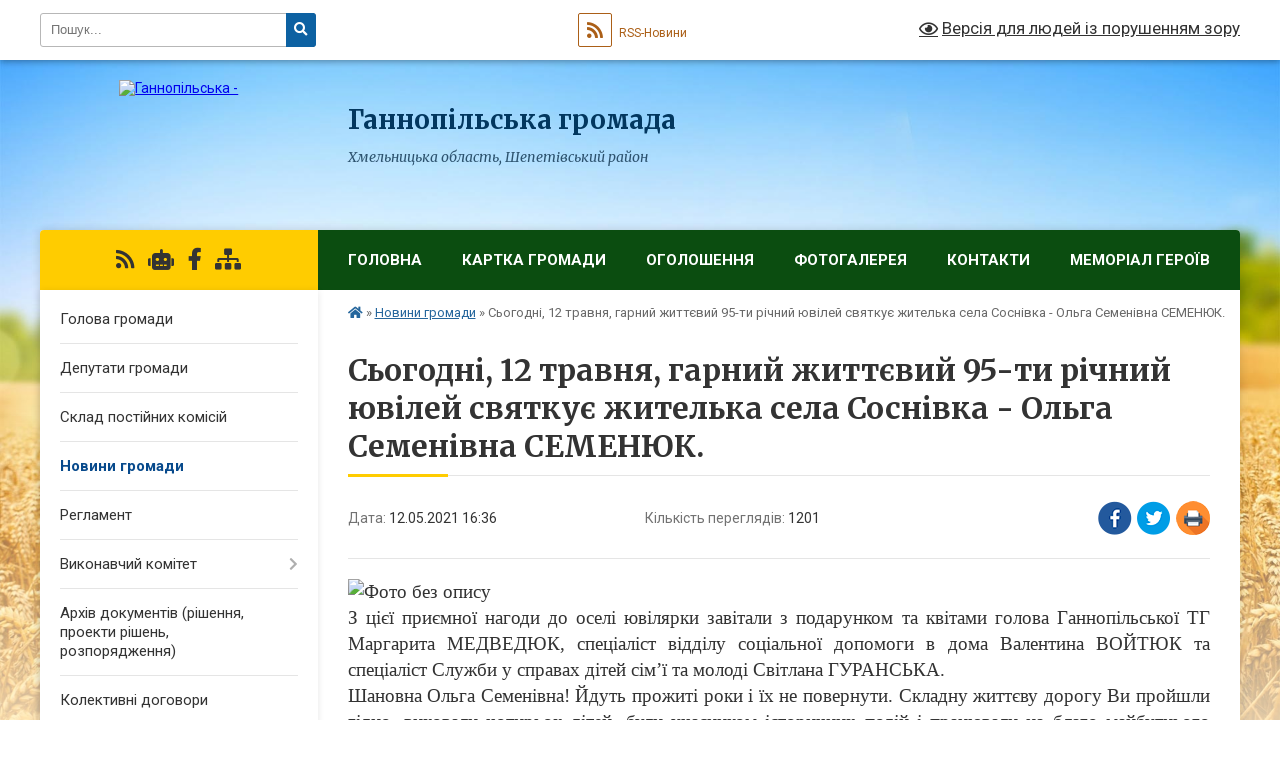

--- FILE ---
content_type: text/html; charset=UTF-8
request_url: https://gannopilska-gromada.gov.ua/news/1620826645/
body_size: 17325
content:
<!DOCTYPE html>
<html lang="uk">
<head>
	<!--[if IE]><meta http-equiv="X-UA-Compatible" content="IE=edge"><![endif]-->
	<meta charset="utf-8">
	<meta name="viewport" content="width=device-width, initial-scale=1">
	<!--[if IE]><script>
		document.createElement('header');
		document.createElement('nav');
		document.createElement('main');
		document.createElement('section');
		document.createElement('article');
		document.createElement('aside');
		document.createElement('footer');
		document.createElement('figure');
		document.createElement('figcaption');
	</script><![endif]-->
	<title>Сьогодні, 12 травня, гарний життєвий 95-ти річний ювілей святкує жителька села Соснівка - Ольга Семенівна СЕМЕНЮК. | Ганнопільська громада Хмельницька область, Шепетівський район</title>
	<meta name="description" content=". . З цієї приємної нагоди до оселі ювілярки завітали з подарунком та квітами голова Ганнопільської ТГ Маргарита МЕДВЕДЮК, спеціаліст відділу соціальної допомоги в дома Валентина ВОЙТЮК та спеціаліст Служби у справах дітей сім&amp;rsquo;ї та мо">
	<meta name="keywords" content="Сьогодні,, 12, травня,, гарний, життєвий, 95-ти, річний, ювілей, святкує, жителька, села, Соснівка, -, Ольга, Семенівна, СЕМЕНЮК., |, Ганнопільська, громада, Хмельницька, область,, Шепетівський, район">

	
		<meta property="og:image" content="https://rada.info/upload/users_files/04404941/129c692ae4822fe8f0e585fc9f96bb1f.jpg">
	<meta property="og:image:width" content="750">
	<meta property="og:image:height" content="1000">
			<meta property="og:title" content="Сьогодні, 12 травня, гарний життєвий 95-ти річний ювілей святкує жителька села Соснівка - Ольга Семенівна СЕМЕНЮК.">
				<meta property="og:type" content="article">
	<meta property="og:url" content="https://gannopilska-gromada.gov.ua/news/1620826645/">
		
		<link rel="apple-touch-icon" sizes="57x57" href="https://gromada.org.ua/apple-icon-57x57.png">
	<link rel="apple-touch-icon" sizes="60x60" href="https://gromada.org.ua/apple-icon-60x60.png">
	<link rel="apple-touch-icon" sizes="72x72" href="https://gromada.org.ua/apple-icon-72x72.png">
	<link rel="apple-touch-icon" sizes="76x76" href="https://gromada.org.ua/apple-icon-76x76.png">
	<link rel="apple-touch-icon" sizes="114x114" href="https://gromada.org.ua/apple-icon-114x114.png">
	<link rel="apple-touch-icon" sizes="120x120" href="https://gromada.org.ua/apple-icon-120x120.png">
	<link rel="apple-touch-icon" sizes="144x144" href="https://gromada.org.ua/apple-icon-144x144.png">
	<link rel="apple-touch-icon" sizes="152x152" href="https://gromada.org.ua/apple-icon-152x152.png">
	<link rel="apple-touch-icon" sizes="180x180" href="https://gromada.org.ua/apple-icon-180x180.png">
	<link rel="icon" type="image/png" sizes="192x192"  href="https://gromada.org.ua/android-icon-192x192.png">
	<link rel="icon" type="image/png" sizes="32x32" href="https://gromada.org.ua/favicon-32x32.png">
	<link rel="icon" type="image/png" sizes="96x96" href="https://gromada.org.ua/favicon-96x96.png">
	<link rel="icon" type="image/png" sizes="16x16" href="https://gromada.org.ua/favicon-16x16.png">
	<link rel="manifest" href="https://gromada.org.ua/manifest.json">
	<meta name="msapplication-TileColor" content="#ffffff">
	<meta name="msapplication-TileImage" content="https://gromada.org.ua/ms-icon-144x144.png">
	<meta name="theme-color" content="#ffffff">
	
	
		<meta name="robots" content="">
	
	<link rel="preconnect" href="https://fonts.googleapis.com">
	<link rel="preconnect" href="https://fonts.gstatic.com" crossorigin>
	<link href="https://fonts.googleapis.com/css?family=Merriweather:400i,700|Roboto:400,400i,700,700i&amp;subset=cyrillic-ext" rel="stylesheet">

    <link rel="preload" href="https://cdnjs.cloudflare.com/ajax/libs/font-awesome/5.9.0/css/all.min.css" as="style">
	<link rel="stylesheet" href="https://cdnjs.cloudflare.com/ajax/libs/font-awesome/5.9.0/css/all.min.css" integrity="sha512-q3eWabyZPc1XTCmF+8/LuE1ozpg5xxn7iO89yfSOd5/oKvyqLngoNGsx8jq92Y8eXJ/IRxQbEC+FGSYxtk2oiw==" crossorigin="anonymous" referrerpolicy="no-referrer" />
	
    <link rel="preload" href="//gromada.org.ua/themes/nature/css/styles_vip.css?v=3.31" as="style">
	<link rel="stylesheet" href="//gromada.org.ua/themes/nature/css/styles_vip.css?v=3.31">
	<link rel="stylesheet" href="//gromada.org.ua/themes/nature/css/257/theme_vip.css?v=1769761391">
	
		<!--[if lt IE 9]>
	<script src="https://oss.maxcdn.com/html5shiv/3.7.2/html5shiv.min.js"></script>
	<script src="https://oss.maxcdn.com/respond/1.4.2/respond.min.js"></script>
	<![endif]-->
	<!--[if gte IE 9]>
	<style type="text/css">
		.gradient { filter: none; }
	</style>
	<![endif]-->

</head>
<body class="">

	<a href="#top_menu" class="skip-link link" aria-label="Перейти до головного меню (Alt+1)" accesskey="1">Перейти до головного меню (Alt+1)</a>
	<a href="#left_menu" class="skip-link link" aria-label="Перейти до бічного меню (Alt+2)" accesskey="2">Перейти до бічного меню (Alt+2)</a>
    <a href="#main_content" class="skip-link link" aria-label="Перейти до головного вмісту (Alt+3)" accesskey="3">Перейти до текстового вмісту (Alt+3)</a>



		<div id="all_screen">

						<section class="search_menu">
				<div class="wrap">
					<div class="row">
						<div class="grid-25 fl">
							<form action="https://gannopilska-gromada.gov.ua/search/" class="search">
								<input type="text" name="q" value="" placeholder="Пошук..." aria-label="Введіть пошукову фразу" required>
								<button type="submit" name="search" value="y" aria-label="Натисніть для здійснення пошуку"><i class="fa fa-search"></i></button>
							</form>
							<a id="alt_version_eye" href="#" title="Версія для людей із порушенням зору" onclick="return set_special('ec0020d00cdda390ef38cb9a08e7b400ed0adc15');"><i class="far fa-eye"></i></a>
						</div>
						<div class="grid-75">
							<div class="row">
								<div class="grid-25" style="padding-top: 13px;">
									<div id="google_translate_element"></div>
								</div>
								<div class="grid-25" style="padding-top: 13px;">
									<a href="https://gromada.org.ua/rss/257/" class="rss" title="RSS-стрічка"><span><i class="fa fa-rss"></i></span> RSS-Новини</a>
								</div>
								<div class="grid-50 alt_version_block">

									<div class="alt_version">
										<a href="#" class="set_special_version" onclick="return set_special('ec0020d00cdda390ef38cb9a08e7b400ed0adc15');"><i class="far fa-eye"></i> Версія для людей із порушенням зору</a>
									</div>

								</div>
								<div class="clearfix"></div>
							</div>
						</div>
						<div class="clearfix"></div>
					</div>
				</div>
			</section>
			
			<header>
				<div class="wrap">
					<div class="row">

						<div class="grid-25 logo fl">
							<a href="https://gannopilska-gromada.gov.ua/" id="logo">
								<img src="https://rada.info/upload/users_files/04404941/gerb/Hannopil_slav_gerb.png" alt="Ганнопільська - ">
							</a>
						</div>
						<div class="grid-75 title fr">
							<div class="slogan_1">Ганнопільська громада</div>
							<div class="slogan_2">Хмельницька область, Шепетівський район</div>
						</div>
						<div class="clearfix"></div>

					</div>
				</div>
			</header>

			<div class="wrap">
				<section class="middle_block">

					<div class="row">
						<div class="grid-75 fr">
							<nav class="main_menu" id="top_menu">
								<ul>
																		<li class="">
										<a href="https://gannopilska-gromada.gov.ua/main/">Головна</a>
																													</li>
																		<li class="">
										<a href="https://gannopilska-gromada.gov.ua/structure/">Картка громади</a>
																													</li>
																		<li class="">
										<a href="https://gannopilska-gromada.gov.ua/ogoloshennya-12-37-34-12-10-2016/">ОГОЛОШЕННЯ</a>
																													</li>
																		<li class="">
										<a href="https://gannopilska-gromada.gov.ua/photo/">Фотогалерея</a>
																													</li>
																		<li class=" has-sub">
										<a href="https://gannopilska-gromada.gov.ua/feedback/">Контакти</a>
																				<button onclick="return show_next_level(this);" aria-label="Показати підменю"></button>
																														<ul>
																						<li>
												<a href="https://gannopilska-gromada.gov.ua/grafik-robotigrafik-roboti-16-08-58-02-12-2025/">ГРАФІК РОБОТИ</a>
																																			</li>
																																</ul>
																			</li>
																		<li class=" has-sub">
										<a href="https://gannopilska-gromada.gov.ua/storinka-pamyati-geroiv-gannopilskoi-teritorialnoi-gromadi-09-42-53-01-04-2025/">Меморіал Героїв</a>
																				<button onclick="return show_next_level(this);" aria-label="Показати підменю"></button>
																														<ul>
																						<li>
												<a href="https://gannopilska-gromada.gov.ua/babijchuk-jurij-volodimirovich-11-09-46-14-11-2025/">Бабійчук Юрій Володимирович</a>
																																			</li>
																						<li>
												<a href="https://gannopilska-gromada.gov.ua/kovalchuk-jurij-anatolijovich-10-10-09-01-04-2025/">Ковальчук Юрій Анатолійович</a>
																																			</li>
																						<li>
												<a href="https://gannopilska-gromada.gov.ua/afanasev-mihajlo-vasilovich-10-16-51-01-04-2025/">Афанасьєв Михайло Васильович</a>
																																			</li>
																						<li>
												<a href="https://gannopilska-gromada.gov.ua/stolyarchuk-ivan-mikolajovich-16-59-58-16-12-2025/">Столярчук Іван Миколайович</a>
																																			</li>
																						<li>
												<a href="https://gannopilska-gromada.gov.ua/gajduk-mihajlo-leonidovich-11-56-55-19-05-2025/">Гайдук Михайло Леонідович</a>
																																			</li>
																						<li>
												<a href="https://gannopilska-gromada.gov.ua/fedjuk-leonid--bogdanovich-10-18-51-01-04-2025/">Федюк  Леонід   Богданович</a>
																																			</li>
																						<li>
												<a href="https://gannopilska-gromada.gov.ua/daniljuk-maksim-petrovich-10-42-10-08-04-2025/">Данилюк Максим Петрович</a>
																																			</li>
																						<li>
												<a href="https://gannopilska-gromada.gov.ua/saeckij--kostyantin--volodimirovich-10-26-07-01-04-2025/">Саєцький   Костянтин   Володимирович</a>
																																			</li>
																						<li>
												<a href="https://gannopilska-gromada.gov.ua/kornijchuk-mihajlo-pavlovich-11-17-15-14-11-2025/">Корнійчук Михайло Павлович</a>
																																			</li>
																						<li>
												<a href="https://gannopilska-gromada.gov.ua/perlovskij-bogdan-rostislavovich-16-15-49-10-04-2025/">Перловський Богдан Ростиславович</a>
																																			</li>
																						<li>
												<a href="https://gannopilska-gromada.gov.ua/klimchuk-viktor-volodimirovich-11-23-56-14-11-2025/">Климчук Віктор Володимирович</a>
																																			</li>
																						<li>
												<a href="https://gannopilska-gromada.gov.ua/pasko-artem-viktorovich-11-06-15-08-04-2025/">Пасько Артем Вікторович</a>
																																			</li>
																						<li>
												<a href="https://gannopilska-gromada.gov.ua/bunda-oleksandr-mikolajovich-10-04-27-02-06-2025/">Бунда Олександр Миколайович</a>
																																			</li>
																						<li>
												<a href="https://gannopilska-gromada.gov.ua/kovalchuk-roman-mikolajovich-11-51-33-08-04-2025/">Ковальчук Роман Миколайович</a>
																																			</li>
																						<li>
												<a href="https://gannopilska-gromada.gov.ua/dyachuk-oleksandr-vasilovich-14-19-55-14-04-2025/">Дячук Олександр Васильович</a>
																																			</li>
																						<li>
												<a href="https://gannopilska-gromada.gov.ua/sidorchuk-andrij-volodimirovich-11-29-32-02-06-2025/">Сидорчук Андрій Володимирович</a>
																																			</li>
																						<li>
												<a href="https://gannopilska-gromada.gov.ua/lopuh-miroslav-viktorovich-14-37-36-19-05-2025/">Лопух Мирослав Вікторович</a>
																																			</li>
																						<li>
												<a href="https://gannopilska-gromada.gov.ua/kovalchuk-nazar-oleksandrovich-11-49-30-02-06-2025/">Ковальчук Назар Олександрович</a>
																																			</li>
																						<li>
												<a href="https://gannopilska-gromada.gov.ua/marchuk-oleksandr-volodimirovich-12-27-04-02-06-2025/">Марчук Олександр Володимирович</a>
																																			</li>
																						<li>
												<a href="https://gannopilska-gromada.gov.ua/hrapach-mikola-ivanovich-12-47-36-02-06-2025/">Храпач Микола Іванович</a>
																																			</li>
																						<li>
												<a href="https://gannopilska-gromada.gov.ua/kononchuk-dmitro-sergijovich-10-42-21-16-04-2025/">Конончук Дмитро Сергійович</a>
																																			</li>
																						<li>
												<a href="https://gannopilska-gromada.gov.ua/dobrinchuk-roman-kostyantinovich-13-03-17-08-04-2025/">Добринчук Роман Костянтинович</a>
																																			</li>
																						<li>
												<a href="https://gannopilska-gromada.gov.ua/dobrinchuk-mihajlo-leonidovich-17-43-22-05-05-2025/">Добринчук Михайло Леонідович</a>
																																			</li>
																						<li>
												<a href="https://gannopilska-gromada.gov.ua/palamarchuk-jurij-ivanovich-12-52-26-07-04-2025/">Паламарчук Юрій Іванович</a>
																																			</li>
																						<li>
												<a href="https://gannopilska-gromada.gov.ua/nesen-mikola-petrovich-13-08-07-07-04-2025/">Несен Микола Петрович</a>
																																			</li>
																						<li>
												<a href="https://gannopilska-gromada.gov.ua/podvisockij-denis-gennadijovich-10-41-03-15-04-2025/">Подвисоцький  Денис Геннадійович</a>
																																			</li>
																						<li>
												<a href="https://gannopilska-gromada.gov.ua/kolomiec-vasil-ivanovich-14-43-17-20-05-2025/">Коломієць Василь Іванович</a>
																																			</li>
																						<li>
												<a href="https://gannopilska-gromada.gov.ua/usachuk-bogdan-anatolijovich-16-43-17-07-04-2025/">Усачук Богдан Анатолійович</a>
																																			</li>
																						<li>
												<a href="https://gannopilska-gromada.gov.ua/muzichuk-mikola-sevastyanovich-17-22-10-07-04-2025/">Музичук Микола Севастянович</a>
																																			</li>
																						<li>
												<a href="https://gannopilska-gromada.gov.ua/marchuk-bogdan-jurijovich-10-21-17-14-11-2025/">Марчук Богдан Юрійович</a>
																																			</li>
																																</ul>
																			</li>
																										</ul>

								<button class="menu-button" id="open-button" tabindex="-1"><i class="fas fa-bars"></i> Меню сайту</button>

							</nav>
							<div class="clearfix"></div>

														<section class="bread_crumbs">
								<div xmlns:v="http://rdf.data-vocabulary.org/#"><a href="https://gannopilska-gromada.gov.ua/" title="Головна сторінка"><i class="fas fa-home"></i></a> &raquo; <a href="https://gannopilska-gromada.gov.ua/news/" aria-current="page">Новини громади</a>  &raquo; <span>Сьогодні, 12 травня, гарний життєвий 95-ти річний ювілей святкує жителька села Соснівка - Ольга Семенівна СЕМЕНЮК.</span></div>
							</section>
							
							<main id="main_content">

																											<h1>Сьогодні, 12 травня, гарний життєвий 95-ти річний ювілей святкує жителька села Соснівка - Ольга Семенівна СЕМЕНЮК.</h1>


<div class="row">
	<div class="grid-30 one_news_date">
		Дата: <span>12.05.2021 16:36</span>
	</div>
	<div class="grid-30 one_news_count">
		Кількість переглядів: <span>1201</span>
	</div>
		<div class="grid-30 one_news_socials">
		<button class="social_share" data-type="fb" aria-label="Поширити у Фейсбук"><img src="//gromada.org.ua/themes/nature/img/share/fb.png" alt="Іконака Фейсбук"></button>
		<button class="social_share" data-type="tw" aria-label="Поширити у Твітер"><img src="//gromada.org.ua/themes/nature/img/share/tw.png" alt="Іконка Твітер"></button>
		<button class="print_btn" onclick="window.print();" aria-label="Надрукувати"><img src="//gromada.org.ua/themes/nature/img/share/print.png" alt="Іконка принтеру"></button>
	</div>
		<div class="clearfix"></div>
</div>

<hr>

<p style="margin:0cm; margin-bottom:.0001pt; text-align:justify; margin-right:0cm; margin-left:0cm"><span style="font-size:12pt"><span style="font-family:&quot;Times New Roman&quot;,&quot;serif&quot;"><span lang="UK" style="font-size:14.0pt"><img alt="Фото без опису"  alt="" src="https://rada.info/upload/users_files/04404941/129c692ae4822fe8f0e585fc9f96bb1f.jpg" style="width: 750px; height: 1000px;" /></span></span></span></p>

<p style="margin:0cm; margin-bottom:.0001pt; text-align:justify; margin-right:0cm; margin-left:0cm"><span style="font-size:12pt"><span style="font-family:&quot;Times New Roman&quot;,&quot;serif&quot;"><span lang="UK" style="font-size:14.0pt">З цієї приємної нагоди до оселі ювілярки завітали з подарунком та квітами голова Ганнопільської ТГ Маргарита МЕДВЕДЮК, спеціаліст відділу соціальної допомоги в дома Валентина ВОЙТЮК та спеціаліст Служби у справах дітей сім&rsquo;ї та молоді Світлана ГУРАНСЬКА.</span></span></span></p>

<p style="margin:0cm; margin-bottom:.0001pt; text-align:justify; margin-right:0cm; margin-left:0cm"><span style="font-size:12pt"><span style="font-family:&quot;Times New Roman&quot;,&quot;serif&quot;"><span lang="UK" style="font-size:14.0pt">Шановна Ольга Семенівна! Йдуть прожиті роки і їх не повернути. Складну життєву дорогу Ви пройшли гідно, виховали чотирьох дітей, були учасником історичних подій і працювали на благо майбутнього покоління. На ваше довге життя випало багато випробувань, багато було прожито і пережито. Ми щиро вітаємо вас з ювілеєм, захоплюємося вами, віддаємо вам свою любов, повагу та вдячність. </span></span></span></p>

<p style="margin:0cm; margin-bottom:.0001pt; text-align:justify; margin-right:0cm; margin-left:0cm"><span style="font-size:12pt"><span style="font-family:&quot;Times New Roman&quot;,&quot;serif&quot;"><span lang="UK" style="font-size:14.0pt">Бажаємо довгих і щасливих років у колі рідних і близьких. Здоров&rsquo;я Вам, радості, турботи та родинного тепла, &nbsp;нехай життя наповнюється радістю від усвідомлення того, скільки важливих справ було зроблено Вами за всі ці роки &nbsp;і, звичайно, дожити до ста літ і навіть більше!</span></span></span></p>

<p style="margin:0cm; margin-bottom:.0001pt; text-align:justify; margin-right:0cm; margin-left:0cm"><span style="font-size:12pt"><span style="font-family:&quot;Times New Roman&quot;,&quot;serif&quot;"><span lang="UK" style="font-size:14.0pt">Ще раз вітаємо іменинницю та її родину з таким святом, бажаємо миру, благополуччя та процвітання. І нехай Господь дарує можливість зустріти ще не один день народження і не один ювілей в колі найближчих та найрідніших з усмішкою, наснагою та оптимізмом.</span></span></span></p>

<p style="margin:0cm; margin-bottom:.0001pt; text-align:justify; margin-right:0cm; margin-left:0cm"><span style="font-size:12pt"><span style="font-family:&quot;Times New Roman&quot;,&quot;serif&quot;"><span lang="UK" style="font-size:14.0pt">З повагою, виконавчий комітет та голова Ганнопільської сільської ради Маргарита МЕДВЕДЮК.</span></span></span></p>

<p style="margin:0cm; margin-bottom:.0001pt; text-align:justify; margin-right:0cm; margin-left:0cm">&nbsp;</p>
<div class="clearfix"></div>

<hr>



<p><a href="https://gannopilska-gromada.gov.ua/news/" class="btn btn-grey">&laquo; повернутися</a></p>																	
							</main>
						</div>
						<div class="grid-25 fl">

							<div class="project_name">
								<a href="https://gromada.org.ua/rss/257/" rel="nofollow" target="_blank" title="RSS-стрічка новин сайту"><i class="fas fa-rss"></i></a>
																<a href="https://gannopilska-gromada.gov.ua/feedback/#chat_bot" title="Наша громада в смартфоні"><i class="fas fa-robot"></i></a>
																																<a href="https://www.facebook.com/ganopolsr" rel="nofollow" target="_blank" title="Приєднуйтесь до нас у Facebook"><i class="fab fa-facebook-f"></i></a>																								<a href="https://gannopilska-gromada.gov.ua/sitemap/" title="Мапа сайту"><i class="fas fa-sitemap"></i></a>
							</div>
							<aside class="left_sidebar">
				
								
																<nav class="sidebar_menu" id="left_menu">
									<ul>
																				<li class="">
											<a href="https://gannopilska-gromada.gov.ua/silskij-golova-21-33-18-27-09-2019/">Голова громади</a>
																																</li>
																				<li class="">
											<a href="https://gannopilska-gromada.gov.ua/deputati-gromadi-20-02-10-06-01-2021/">Депутати громади</a>
																																</li>
																				<li class="">
											<a href="https://gannopilska-gromada.gov.ua/sklad-postijnih-komisij-23-17-48-07-11-2020/">Склад постійних комісій</a>
																																</li>
																				<li class="active">
											<a href="https://gannopilska-gromada.gov.ua/news/">Новини громади</a>
																																</li>
																				<li class="">
											<a href="https://gannopilska-gromada.gov.ua/reglament-14-50-47-27-11-2020/">Регламент</a>
																																</li>
																				<li class=" has-sub">
											<a href="https://gannopilska-gromada.gov.ua/vikonavchij-komitet-12-04-33-30-11-2020/">Виконавчий комітет</a>
																						<button onclick="return show_next_level(this);" aria-label="Показати підменю"></button>
																																	<i class="fa fa-chevron-right"></i>
											<ul>
																								<li class="">
													<a href="https://gannopilska-gromada.gov.ua/pro-shvalennya-proektu-rishennya-pro-silskij-bjudzhet--gannopilskoi-silskoi-teritorialnoi-gromadi-na-2022-rik-14-51-07-20-12-2021/">Про схвалення проєкту рішення «Про сільський бюджет   Ганнопільської сільської  територіальної громади на 2022 рік»</a>
																																						</li>
																								<li class="">
													<a href="https://gannopilska-gromada.gov.ua/proekti-rishen-14-21-24-19-08-2021/">Проекти рішень</a>
																																						</li>
																								<li class=" has-sub">
													<a href="https://gannopilska-gromada.gov.ua/rishennya-vikonavchogo-komitetu-11-56-22-28-10-2025/">рішення виконавчого комітету</a>
																										<button onclick="return show_next_level(this);" aria-label="Показати підменю"></button>
																																							<i class="fa fa-chevron-right"></i>
													<ul>
																												<li><a href="https://gannopilska-gromada.gov.ua/2025-rik-11-56-57-28-10-2025/">2025 рік</a></li>
																												<li><a href="https://gannopilska-gromada.gov.ua/9-zasidannya-12-02-42-28-10-2025/">9 засідання</a></li>
																												<li><a href="https://gannopilska-gromada.gov.ua/pro-utvorennya-miscevoi-investicijnoi-radi-gannopilskoi-silskoi-teritorialnoi-gromadi-12-04-19-28-10-2025/">Про утворення Місцевої інвестиційної ради Ганнопільської сільської територіальної громади</a></li>
																												<li><a href="https://gannopilska-gromada.gov.ua/pro-stvorennya-miscevoi-komisii-z-pitan-rozpodilu-publichnih-investicij-gannopilskoi-silskoi-teritorialnoi-gromadi-ta-zatverdzhennya-polozhe-12-08-30-28-10-2025/">Про створення місцевої комісії з питань  розподілу публічних інвестицій Ганнопільської  сільської територіальної громади та затвердження  «Положення про комісію з питань розподілу публічних  інвестицій Ганнопільської сільської територіальної громади»</a></li>
																												<li><a href="https://gannopilska-gromada.gov.ua/pro-zatverdzhennya-serednostrokovogo-planu-prioritetnih-publichnih-investicij-gannopilskoi-silskoi-teritorialnoi-gromadi-na-2026–2028-roki-12-09-38-28-10-2025/">Про затвердження  Середньострокового плану пріоритетних публічних інвестицій  Ганнопільської сільської територіальної  громади на 2026–2028 роки</a></li>
																																									</ul>
																									</li>
																								<li class=" has-sub">
													<a href="https://gannopilska-gromada.gov.ua/pro-shvalennya-proektu-rishennya-silskoi-radi-pro-bjudzhet-gannopilskoi-silskoi-teritorialnoi-gromadi-na-2026-rik-15-05-52-18-12-2025/">Про схвалення проєкту рішення сільської ради "Про бюджет Ганнопільської сільської територіальної громади на 2026 рік"</a>
																										<button onclick="return show_next_level(this);" aria-label="Показати підменю"></button>
																																							<i class="fa fa-chevron-right"></i>
													<ul>
																												<li><a href="https://gannopilska-gromada.gov.ua/dodatok-1-15-08-32-18-12-2025/">додаток 1</a></li>
																												<li><a href="https://gannopilska-gromada.gov.ua/dodatok-2-15-09-37-18-12-2025/">додаток 2</a></li>
																												<li><a href="https://gannopilska-gromada.gov.ua/dodatok-3-15-10-59-18-12-2025/">додаток 3</a></li>
																												<li><a href="https://gannopilska-gromada.gov.ua/dodatok-4-15-12-48-18-12-2025/">додаток 4</a></li>
																												<li><a href="https://gannopilska-gromada.gov.ua/dodatok-5-15-16-30-18-12-2025/">додаток 5</a></li>
																												<li><a href="https://gannopilska-gromada.gov.ua/dodatok-6-15-18-45-18-12-2025/">додаток 6</a></li>
																												<li><a href="https://gannopilska-gromada.gov.ua/dodatok-7-15-19-24-18-12-2025/">додаток 7</a></li>
																																									</ul>
																									</li>
																																			</ul>
																					</li>
																				<li class="">
											<a href="https://gannopilska-gromada.gov.ua/docs/">Архів документів (рішення, проекти рішень, розпорядження)</a>
																																</li>
																				<li class="">
											<a href="https://gannopilska-gromada.gov.ua/opriljudnennya-dogovoriv-1544690552/">Колективні договори</a>
																																</li>
																				<li class=" has-sub">
											<a href="https://gannopilska-gromada.gov.ua/viddil-socialnih-sluzhb-dlya-simi-ditej-ta-molodi-1566198092/">Служба у справах дітей, сім'ї та молоді</a>
																						<button onclick="return show_next_level(this);" aria-label="Показати підменю"></button>
																																	<i class="fa fa-chevron-right"></i>
											<ul>
																								<li class="">
													<a href="https://gannopilska-gromada.gov.ua/shlyah-batkivstva-v-ukraini-startuvala-programa-dlya-rozvitku-navichok-batkivstva-09-10-16-12-11-2025/">«Шлях батьківства»: в Україні стартувала програма для розвитку навичок батьківства</a>
																																						</li>
																								<li class="">
													<a href="https://gannopilska-gromada.gov.ua/grafik-roboti-14-36-34-23-10-2025/">Графік роботи</a>
																																						</li>
																								<li class="">
													<a href="https://gannopilska-gromada.gov.ua/ogoloshennya-14-42-44-23-10-2025/">ОГОЛОШЕННЯ</a>
																																						</li>
																								<li class="">
													<a href="https://gannopilska-gromada.gov.ua/patronat-nad-ditinoju-–-ce-timchasovij-doglyad-vihovannya-ta-reabilitaciya-ditini-v-sim’i-patronatnogo-vihovatelya-na-period-podolannya--12-38-33-12-11-2025/">Патронат над дитиною – це тимчасовий догляд, виховання та реабілітація дитини в сім’ї патронатного вихователя на період подолання дитиною, її батьками або іншими законними представниками складних життєвих обставин.</a>
																																						</li>
																								<li class="">
													<a href="https://gannopilska-gromada.gov.ua/polozhennya-pro-sluzhbu-u-spravah-ditej-15-24-12-28-10-2025/">ПОЛОЖЕННЯ ПРО СЛУЖБУ У СПРАВАХ ДІТЕЙ</a>
																																						</li>
																								<li class="">
													<a href="https://gannopilska-gromada.gov.ua/ranne-vtruchannya-15-28-57-28-10-2025/">РАННЄ ВТРУЧАННЯ</a>
																																						</li>
																								<li class="">
													<a href="https://gannopilska-gromada.gov.ua/status-postrazhdalih-vnaslidok-voennih-dij-ta-zbrojnih-konfliktiv-15-42-13-28-10-2025/">Статус постраждалих внаслідок воєнних дій та збройних конфліктів</a>
																																						</li>
																								<li class="">
													<a href="https://gannopilska-gromada.gov.ua/juvenalna-policiya-ukraini-ogolosila-start-vseukrainskogo-informacijnoprosvitnickogo-tvorchogo-konkursu-yakij-provoditsya-u-mezhah-schorichn-11-01-07-14-11-2025/">Ювенальна поліція України оголосила старт Всеукраїнського інформаційно-просвітницького творчого конкурсу, який проводиться у межах щорічної акції «16 днів проти насильства».</a>
																																						</li>
																								<li class="">
													<a href="https://gannopilska-gromada.gov.ua/z-25-listopada-do-10-grudnya-vidbuvaetsya-schorichna-vseukrainska-akciya-16-dniv-proti-nasilstva-14-16-55-22-12-2025/">“СТОП НАСИЛЬСТВУ”.</a>
																																						</li>
																																			</ul>
																					</li>
																				<li class=" has-sub">
											<a href="https://gannopilska-gromada.gov.ua/publichna-informaciya-1544690475/">Публічна інформація</a>
																						<button onclick="return show_next_level(this);" aria-label="Показати підменю"></button>
																																	<i class="fa fa-chevron-right"></i>
											<ul>
																								<li class="">
													<a href="https://gannopilska-gromada.gov.ua/proekt-rishennya-pro-silskij-bjudzhet--gannopilskoi-silskoi-teritorialnoi-gromadi-na-2022-rik-14-53-52-20-12-2021/">ПРОЄКТ РІШЕННЯ "Про сільський бюджет   Ганнопільської сільської  територіальної громади на 2022 рік"</a>
																																						</li>
																								<li class="">
													<a href="https://gannopilska-gromada.gov.ua/forma-usnogo-zapitu-na-otrimannya-publichnoi-informacii-dlya-fizichnih-juridichnih-osib-ob’ednan-gromadyan-15-01-04-03-12-2025/">Форма усного запиту на отримання публічної інформації для фізичних, юридичних  осіб, об’єднань громадян</a>
																																						</li>
																																			</ul>
																					</li>
																				<li class="">
											<a href="https://gannopilska-gromada.gov.ua/instrukcii-10-41-27-04-01-2018/">Інструкції</a>
																																</li>
																				<li class=" has-sub">
											<a href="https://gannopilska-gromada.gov.ua/dostup-do-publichnoi-informacii-14-29-22-03-12-2025/">Доступ до публічної інформації</a>
																						<button onclick="return show_next_level(this);" aria-label="Показати підменю"></button>
																																	<i class="fa fa-chevron-right"></i>
											<ul>
																								<li class="">
													<a href="https://gannopilska-gromada.gov.ua/poryadok-roboti-iz-zapituvachami-informacii-vidpovidno-do-vimog-zakonu-ukraini-pro-dostup-do-publichnoi-informacii-v-gannopilskij-silskij-ra-14-34-25-03-12-2025/">ПОРЯДОК роботи із запитувачами інформації відповідно до вимог Закону України «Про доступ до публічної інформації» в Ганнопільській сільській раді</a>
																																						</li>
																								<li class="">
													<a href="https://gannopilska-gromada.gov.ua/forma-usnogo-zapitu-na-otrimannya-publichnoi-informacii-dlya-fizichnih-juridichnih-osib-ob’ednan-gromadyan-15-00-43-03-12-2025/">Форма усного запиту на отримання публічної інформації для фізичних, юридичних  осіб, об’єднань громадян</a>
																																						</li>
																								<li class="">
													<a href="https://gannopilska-gromada.gov.ua/forma-pismovogo-zapitu-na-otrimannya-publichnoi-informacii-dlya-fizichnih-juridichnih-osib-ob’ednan-gromadyan-15-06-47-03-12-2025/">Форма письмового запиту на отримання публічної інформації для фізичних, юридичних  осіб, об’єднань громадян</a>
																																						</li>
																								<li class=" has-sub">
													<a href="https://gannopilska-gromada.gov.ua/zviti-16-21-35-03-12-2025/">Звіти</a>
																										<button onclick="return show_next_level(this);" aria-label="Показати підменю"></button>
																																							<i class="fa fa-chevron-right"></i>
													<ul>
																												<li><a href="https://gannopilska-gromada.gov.ua/pro-zvernennya-gromadyan-scho-nadijshli-do-organiv-miscevogo-samovryaduvannya-za-2024-rik-u-porivnyanni-z-2023-rokom-16-22-32-03-12-2025/">про звернення громадян, що надійшли до органів місцевого самоврядування за 2024 рік у порівнянні з 2023 роком</a></li>
																																									</ul>
																									</li>
																																			</ul>
																					</li>
																				<li class=" has-sub">
											<a href="https://gannopilska-gromada.gov.ua/zvernennya-gromadyan-11-56-50-13-09-2016/">Звернення громадян</a>
																						<button onclick="return show_next_level(this);" aria-label="Показати підменю"></button>
																																	<i class="fa fa-chevron-right"></i>
											<ul>
																								<li class="">
													<a href="https://gannopilska-gromada.gov.ua/zrazok-zvernennya-gromadyan-11-58-12-13-09-2016/">Зразок звернення громадян</a>
																																						</li>
																								<li class="">
													<a href="https://gannopilska-gromada.gov.ua/vimogi-do-zvernennya-09-01-40-17-10-2019/">Вимоги до звернення</a>
																																						</li>
																								<li class="">
													<a href="https://gannopilska-gromada.gov.ua/grafik-prijomu-gromadyan-z-osobistih-pitan-silskim-golovoju-pershim-zastupnikom-zastupnikom-golovi-ta-sekretarem-gannopilskoi-silskoi-radi-12-04-29-13/"> Графік  прийому громадян з особистих  питань сільським головою,  секретарем, першим заступником сільського голови з питань діяльності виконавчих органів Ганнопільської сільської ради  на 2025 рік</a>
																																						</li>
																								<li class="">
													<a href="https://gannopilska-gromada.gov.ua/grafik-viiznogo-prijomu-gromadyan-z-osobistih-pitan-silskim-golovoju-pershim-zastupnikom-zastupnikom-silskogo-golovi-gannopilskoi-silskoi-radi-na-2020/"> Графік  виїзного прийому громадян з особистих  питань сільським головою, секретарем, першим заступником сільського голови з питань діяльності виконавчих органів Ганнопільської сільської ради  на 2025 рік</a>
																																						</li>
																																			</ul>
																					</li>
																				<li class=" has-sub">
											<a href="https://gannopilska-gromada.gov.ua/regulyatorna-politika-1557312904/">Регуляторна діяльність</a>
																						<button onclick="return show_next_level(this);" aria-label="Показати підменю"></button>
																																	<i class="fa fa-chevron-right"></i>
											<ul>
																								<li class=" has-sub">
													<a href="https://gannopilska-gromada.gov.ua/povidomlennya-pro-opriljudnennya-1557312997/">Повідомлення про оприлюднення</a>
																										<button onclick="return show_next_level(this);" aria-label="Показати підменю"></button>
																																							<i class="fa fa-chevron-right"></i>
													<ul>
																												<li><a href="https://gannopilska-gromada.gov.ua/povidomlennya-pro-opriljudnennya-proektu-regulyatornogo-aktu-–-rishennya-gannopilskoi-silskoi-radi-pro-vstanovlennya-miscevih-podatkiv-i-zboriv-na-202/">Повідомлення про оприлюднення проекту регуляторного акту – рішення Ганнопільської сільської ради «Про встановлення місцевих податків і зборів».</a></li>
																												<li><a href="https://gannopilska-gromada.gov.ua/povidomlennya-pro-opriljudnennya-proektu-regulyatornogo-aktu-–-rishennya-gannopilskoi-silskoi-radi-pro-zatverdzhennya-polozhennya -pro-zbir-za-miscya-/">Повідомлення про оприлюднення проекту регуляторного акту – рішення Ганнопільської сільської ради «Про затвердження Положення  про збір за місця для паркування транспортних засобів».</a></li>
																												<li><a href="https://gannopilska-gromada.gov.ua/povidomlennya-pro-opriljudnennya-proektu-regulyatornogo-aktu-–-rishennya-gannopilskoi-silskoi-radi-pro-zatverdzhennya-polozhennya-pro-turistichnij-zbi/">Повідомлення про оприлюднення проекту регуляторного акту – рішення Ганнопільської сільської ради «Про затвердження Положення про туристичний збір на території Ганнопільської сільської ради».</a></li>
																																									</ul>
																									</li>
																								<li class=" has-sub">
													<a href="javascript:;">Проекти рішень</a>
																										<button onclick="return show_next_level(this);" aria-label="Показати підменю"></button>
																																							<i class="fa fa-chevron-right"></i>
													<ul>
																												<li><a href="https://gannopilska-gromada.gov.ua/proekt-rishennya-15-12-11-03-06-2024/">Проєкт рішення 2024</a></li>
																												<li><a href="https://gannopilska-gromada.gov.ua/analiz-regulyatornogo-vplivu-proektu-rishennya-gannopilskoi-silskoi-radi-pro-vstanovlennya-miscevih-podatkiv-i-zboriv-yaki-budut-diyati-na-t-15-20-17-03-06-2024/">АНАЛІЗ  РЕГУЛЯТОРНОГО ВПЛИВУ проекту рішення Ганнопільської сільської ради « Про встановлення місцевих податків і зборів, які будуть діяти на території Ганнопільської сільської ради»</a></li>
																																									</ul>
																									</li>
																								<li class="">
													<a href="https://gannopilska-gromada.gov.ua/ekspertnij-visnovok-postijnoi-deputatskoi-komisii-silskoi-radi-z-pitan-planuvannya-finansiv-bjudzhetu-ta-socialnoekonomichnogo-rozvitku-schodo-regulya/">Експертний висновок  постійної депутатської комісії сільської ради з питань планування, фінансів, бюджету та соціально-економічного розвитку  щодо регуляторного впливу  регуляторного акта проекту рішення Ганнопільської сільської ради «Про встановленн</a>
																																						</li>
																								<li class=" has-sub">
													<a href="https://gannopilska-gromada.gov.ua/plan-diyalnosti-gannopilskoi-silskoi-radi-z-pidgotovki-proektiv-regulyatornih-aktiv-na-2024-rik-09-31-10-29-12-2023/">План діяльності Ганнопільської сільської ради  з підготовки проєктів регуляторних актів на 2024 рік</a>
																										<button onclick="return show_next_level(this);" aria-label="Показати підменю"></button>
																																							<i class="fa fa-chevron-right"></i>
													<ul>
																												<li><a href="https://gannopilska-gromada.gov.ua/regulyatorna-politika-na-2024-rik-15-08-03-03-06-2024/">Регуляторна політика на 2024 рік</a></li>
																																									</ul>
																									</li>
																								<li class="">
													<a href="https://gannopilska-gromada.gov.ua/pro-vstanovlennya-miscevih-podatkiv-i-zboriv-15-16-09-19-01-2022/">Про встановлення місцевих податків і зборів</a>
																																						</li>
																								<li class="">
													<a href="https://gannopilska-gromada.gov.ua/zatverdzhennya-planu-diyalnosti-z-pidgotovki-proektiv-regulyatornih-aktiv-13-10-42-01-12-2022/">Затвердження Плану діяльності з підготовки проектів регуляторних актів</a>
																																						</li>
																								<li class="">
													<a href="https://gannopilska-gromada.gov.ua/polozhennya-pro-zbir-za-miscya-dlya-parkuvannya-transportnih-zasobiv-15-30-28-19-01-2022/">Положення  про збір  за місця для паркування транспортних засобів</a>
																																						</li>
																								<li class="">
													<a href="https://gannopilska-gromada.gov.ua/polozhennya-pro-turistichnij-zbir-na-teritorii-gannopilskoi-silskoi-radi-15-32-26-19-01-2022/">Положення  про туристичний збір на території  Ганнопільської сільської ради</a>
																																						</li>
																								<li class="">
													<a href="https://gannopilska-gromada.gov.ua/vnesennya-zmin-u-rishennya-sesii-gannopilskoi-silskoi-radi-№4422019-vid-25-chervnya-2019-roku-pro-vstanovlennya-miscevih-podatkiv-i-zboriv-15-39-14-19/">внесення змін у рішення сесії  Ганнопільської сільської ради №4-42/2019  від 25 червня 2019 року «Про встановлення  місцевих податків і зборів на 2020 рік»</a>
																																						</li>
																								<li class="">
													<a href="https://gannopilska-gromada.gov.ua/plan-diyalnosti-gannopilskoi-silskoi-radi-z-pidgotovki-proektiv-regulyatornih-aktiv-na-2026-rik-16-16-00-23-12-2025/">План діяльності Ганнопільської сільської ради  з підготовки проєктів регуляторних актів на 2026 рік</a>
																																						</li>
																																			</ul>
																					</li>
																				<li class="">
											<a href="https://gannopilska-gromada.gov.ua/regulyatorni-akti-11-53-07-19-01-2022/">Регуляторні акти</a>
																																</li>
																				<li class="">
											<a href="https://gannopilska-gromada.gov.ua/protidiya-domashnomu-nasilstvu-1560152278/">Протидія домашньому насильству</a>
																																</li>
																				<li class="">
											<a href="https://gannopilska-gromada.gov.ua/rahunki-gannopilskoi-silskoi-radi-dlya-splati-podatkiv-ta-zboriv-na-2021-rik-11-01-00-22-01-2021/">Рахунки  Ганнопільської сільської ради для сплати податків та зборів</a>
																																</li>
																				<li class=" has-sub">
											<a href="https://gannopilska-gromada.gov.ua/vikonannya-bjudzhetu-11-23-39-26-02-2021/">Виконання бюджету</a>
																						<button onclick="return show_next_level(this);" aria-label="Показати підменю"></button>
																																	<i class="fa fa-chevron-right"></i>
											<ul>
																								<li class="">
													<a href="https://gannopilska-gromada.gov.ua/vikonannya-bjudzhetu-11-25-20-26-02-2021/">Додаток1</a>
																																						</li>
																								<li class="">
													<a href="https://gannopilska-gromada.gov.ua/dodatok-1-11-27-00-26-02-2021/">Додаток 1.</a>
																																						</li>
																								<li class="">
													<a href="https://gannopilska-gromada.gov.ua/dodatok-2-11-27-50-26-02-2021/">Додаток 2</a>
																																						</li>
																								<li class="">
													<a href="https://gannopilska-gromada.gov.ua/dodatok2-11-28-46-26-02-2021/">Додаток2.</a>
																																						</li>
																								<li class="">
													<a href="https://gannopilska-gromada.gov.ua/informaciya-11-30-31-26-02-2021/">Інформація</a>
																																						</li>
																																			</ul>
																					</li>
																				<li class=" has-sub">
											<a href="https://gannopilska-gromada.gov.ua/evidnovlennya-10-04-37-18-08-2025/">єВідновлення</a>
																						<button onclick="return show_next_level(this);" aria-label="Показати підменю"></button>
																																	<i class="fa fa-chevron-right"></i>
											<ul>
																								<li class="">
													<a href="https://gannopilska-gromada.gov.ua/sklad-postijno-dijuchoi-komisii-z-pitan-obstezhennya-ob’ektiv-poshkodzhenih-vnaslidok-zbrojnoi-agresii-rosijskoi-federacii-na-teritorii-ga-10-28-47-18-08-2025/">Склад постійно діючої комісії  з питань обстеження об’єктів, пошкоджених  внаслідок збройної агресії Російської федерації  на території  Ганнопільської сільської ради</a>
																																						</li>
																																			</ul>
																					</li>
																				<li class="">
											<a href="https://gannopilska-gromada.gov.ua/ogoloshennya-pro-pochatok-rozroblennya-proektu-strategii-rozvitku-gannopilskoi-silskoi-teritorialnoi-gromadi-na-20262027-roki-z-perspektivoj-06-33-03-21-11-2025/">ОГОЛОШЕННЯ про початок розроблення проєкту Стратегії розвитку Ганнопільської сільської територіальної громади на 2026-2027 роки (з перспективою дії до 2034 року).</a>
																																</li>
																				<li class=" has-sub">
											<a href="https://gannopilska-gromada.gov.ua/diya-cifrova-osvita-12-46-56-05-08-2024/">"Дія. Цифрова освіта"</a>
																						<button onclick="return show_next_level(this);" aria-label="Показати підменю"></button>
																																	<i class="fa fa-chevron-right"></i>
											<ul>
																								<li class=" has-sub">
													<a href="https://gannopilska-gromada.gov.ua/osvitni-seriali-10-09-21-16-10-2025/">Освітні серіали</a>
																										<button onclick="return show_next_level(this);" aria-label="Показати підменю"></button>
																																							<i class="fa fa-chevron-right"></i>
													<ul>
																												<li><a href="https://gannopilska-gromada.gov.ua/osvitnij-serial-cifrova-bezpeka-dlya-pochatkivciv-yak-poperediti-kiberataku-ta-zahischati-dani-v-interneti-10-11-25-16-10-2025/">Освітній серіал "Цифрова безпека для початківців: як попередити кібератаку та захищати дані в інтернеті"</a></li>
																												<li><a href="https://gannopilska-gromada.gov.ua/osvitnij-serial-yak-zahistiti-sebe-vid-shahraiv-v-interneti-ta-u-gadzhetah-10-12-17-16-10-2025/">Освітній серіал "Як захистити себе від шахраїв в інтернеті та у ґаджетах"</a></li>
																												<li><a href="https://gannopilska-gromada.gov.ua/osvitnij-serial-bazovi-navichki-z-faktchekingu-ta-protidii-dezinformacii-10-13-38-16-10-2025/">Освітній серіал "Базові навички з фактчекінгу та протидії дезінформації"</a></li>
																												<li><a href="https://gannopilska-gromada.gov.ua/osvitnij-serial-navchitsya-novih-navichok-u-drugomu-sezoni-yak-koristuvatisya-google-i-facebook-ta-polagoditi-komp’juter-yakij-zavis-10-16-07-16-10-2025/">Освітній серіал "Навчіться нових навичок у другому сезоні: як користуватися Google і Facebook та полагодити комп’ютер, який завис"</a></li>
																																									</ul>
																									</li>
																																			</ul>
																					</li>
																				<li class="">
											<a href="https://gannopilska-gromada.gov.ua/pro-miscevi-podatki-ta-zbori-na-teritorii-na-teritorii-gannopilskoi-silskoi-radi-09-41-19-17-01-2023/">Про місцеві податки та збори на території Ганнопільської сільської ради</a>
																																</li>
																				<li class=" has-sub">
											<a href="https://gannopilska-gromada.gov.ua/struktura-ta-shtat-aparatu-gannopilskoi-silskoi-radi-ii-vikonavchih-organiv-11-55-02-03-12-2025/">СТРУКТУРА ТА ШТАТ АПАРАТУ ГАННОПІЛЬСЬКОЇ СІЛЬСЬКОЇ РАДИ,  ЇЇ ВИКОНАВЧИХ ОРГАНІВ</a>
																						<button onclick="return show_next_level(this);" aria-label="Показати підменю"></button>
																																	<i class="fa fa-chevron-right"></i>
											<ul>
																								<li class="">
													<a href="https://gannopilska-gromada.gov.ua/struktura-11-55-46-03-12-2025/">СТРУКТУРА</a>
																																						</li>
																								<li class="">
													<a href="https://gannopilska-gromada.gov.ua/shtat-11-57-08-03-12-2025/">ШТАТ</a>
																																						</li>
																																			</ul>
																					</li>
																				<li class=" has-sub">
											<a href="https://gannopilska-gromada.gov.ua/cnap-12-48-27-13-11-2024/">ЦНАП</a>
																						<button onclick="return show_next_level(this);" aria-label="Показати підменю"></button>
																																	<i class="fa fa-chevron-right"></i>
											<ul>
																								<li class=" has-sub">
													<a href="https://gannopilska-gromada.gov.ua/informacijni-ta-tehnologichni-kartki-12-58-33-13-11-2024/">Інформаційні та технологічні картки</a>
																										<button onclick="return show_next_level(this);" aria-label="Показати підменю"></button>
																																							<i class="fa fa-chevron-right"></i>
													<ul>
																												<li><a href="https://gannopilska-gromada.gov.ua/reestraciya-miscya-prozhivannya-malolitnoi-ditini-do-14-rokiv-14-56-57-13-11-2024/">Реєстрація місця проживання малолітньої дитини (до 14 років)</a></li>
																												<li><a href="https://gannopilska-gromada.gov.ua/znyattya-iz-zadeklarovanogozareestrovanogo-miscya-prozhivannya-perebuvannya-osobi-15-01-49-13-11-2024/">Зняття із задекларованого/зареєстрованого місця проживання (перебування) особи</a></li>
																												<li><a href="https://gannopilska-gromada.gov.ua/reestraciya-miscya-prozhivannya-perebuvannya-osobi-15-11-39-13-11-2024/">Реєстрація місця проживання (перебування) особи</a></li>
																												<li><a href="https://gannopilska-gromada.gov.ua/reestraciya-miscya-prozhivannyaperebuvannya-osobi-15-51-18-13-11-2024/">«Реєстрація місця проживання/перебування особи»</a></li>
																												<li><a href="https://gannopilska-gromada.gov.ua/deklaruvannya-miscya-prozhivannya-osobi-15-56-10-13-11-2024/">Декларування місця проживання особи</a></li>
																												<li><a href="https://gannopilska-gromada.gov.ua/rahunok-15-57-14-13-11-2024/">рахунок</a></li>
																												<li><a href="https://gannopilska-gromada.gov.ua/reestraciya-miscya-prozhivannya-malolitnoi-ditini--do-14-rokiv-16-07-59-13-11-2024/">«Реєстрація місця проживання малолітньої дитини   (до 14 років)»</a></li>
																												<li><a href="https://gannopilska-gromada.gov.ua/znyattya-iz-zadeklarovanogozareestrovanogo-miscya-prozhivannya-perebuvannya-osobi  -16-20-10-13-11-2024/">«Зняття із задекларованого/зареєстрованого місця проживання (перебування) особи»  </a></li>
																												<li><a href="https://gannopilska-gromada.gov.ua/deklaruvannya-miscya-prozhivannya-osobi  -16-33-23-13-11-2024/">«Декларування місця проживання особи»  </a></li>
																												<li><a href="https://gannopilska-gromada.gov.ua/vidacha-vityagu-z-reestru-teritorialnoi-gromadi-16-51-52-13-11-2024/">«Видача витягу з реєстру територіальної громади»</a></li>
																												<li><a href="https://gannopilska-gromada.gov.ua/vklejuvannya-do-pasporta-gromadyanina-ukraini-zrazka-1994-roku-fotokartki-pri-dosyagenni-gromadyaninom-25-i-45richnogo-viku-12-43-49-14-11-2024/">ВКЛЕЮВАННЯ  ДО ПАСПОРТА ГРОМАДЯНИНА УКРАЇНИ (зразка 1994 року)  ФОТОКАРТКИ ПРИ ДОСЯГЕННІ ГРОМАДЯНИНОМ 25- І 45-РІЧНОГО ВІКУ</a></li>
																												<li><a href="https://gannopilska-gromada.gov.ua/vklejuvannya-do-pasporta-gromadyanina-ukraini-zrazka-1994-roku-fotokartki-pri-dosyagnenni-25-i-45richnogo-viku-nazva-administrativnoi-poslug-12-46-36-14-11-2024/">ВКЛЕЮВАННЯ ДО ПАСПОРТА ГРОМАДЯНИНА УКРАЇНИ (зразка 1994 року)  ФОТОКАРТКИ ПРИ ДОСЯГНЕННІ 25- І 45-РІЧНОГО ВІКУ (назва адміністративної послуги)  Центр надання адміністративних послуг Ганнопільської сільської ради</a></li>
																																									</ul>
																									</li>
																																			</ul>
																					</li>
																				<li class="">
											<a href="https://gannopilska-gromada.gov.ua/najprostishi-ukrittya-16-01-00-21-05-2024/">Найпростіші укриття</a>
																																</li>
																				<li class=" has-sub">
											<a href="https://gannopilska-gromada.gov.ua/zvit-silskogo-golovi-pro-robotu-gannopilskoi-silskoi-radi-v-2022-roci-12-57-21-28-02-2023/">Звіт сільського голови про роботу Ганнопільської сільської ради</a>
																						<button onclick="return show_next_level(this);" aria-label="Показати підменю"></button>
																																	<i class="fa fa-chevron-right"></i>
											<ul>
																								<li class="">
													<a href="https://gannopilska-gromada.gov.ua/zvit-silskogo-golovi-za-2024-rik-16-23-44-26-11-2025/">Звіт сільського голови за 2024 рік</a>
																																						</li>
																								<li class="">
													<a href="https://gannopilska-gromada.gov.ua/zvit-silskogo-golovi-za-2021-rik-12-26-12-19-02-2025/">Звіт сільського голови за 2021 рік</a>
																																						</li>
																								<li class="">
													<a href="https://gannopilska-gromada.gov.ua/zvit-silskogo-golovi-za-2022-rik-12-28-52-19-02-2025/">Звіт сільського голови за 2022 рік</a>
																																						</li>
																								<li class="">
													<a href="https://gannopilska-gromada.gov.ua/zvit-silskogo-lolovi-za-2023-rik-12-30-56-19-02-2025/">Звіт сільського лолови за 2023 рік</a>
																																						</li>
																								<li class="">
													<a href="https://gannopilska-gromada.gov.ua/zvit-silskogo-golovi-za-2020-rik-12-35-16-19-02-2025/">Звіт сільського голови за 2020 рік</a>
																																						</li>
																																			</ul>
																					</li>
																				<li class=" has-sub">
											<a href="https://gannopilska-gromada.gov.ua/bezbarernist-16-22-29-30-04-2025/">Безбар'єрність</a>
																						<button onclick="return show_next_level(this);" aria-label="Показати підменю"></button>
																																	<i class="fa fa-chevron-right"></i>
											<ul>
																								<li class="">
													<a href="https://gannopilska-gromada.gov.ua/pro-utvorennya-radi-bezbar’ernosti-pri-vikonavchomu-komiteti-gannopilskoi-silskoi-radi-16-30-50-30-04-2025/">Про утворення Ради безбар’єрності при виконавчому комітеті Ганнопільської сільської  ради</a>
																																						</li>
																								<li class="">
													<a href="https://gannopilska-gromada.gov.ua/pro-zatverdzhennya-planu-zahodiv-gannopilskoi-silskoi-radi-na-20252026-roki-z-realizacii-nacionalnoi-strategii-iz-stvorennya-bezbar’ernogo-16-43-21-30-04-2025/">Про затвердження Плану заходів Ганнопільської  сільської ради на 2025-2026 роки з реалізації Національної стратегії із створення безбар’єрного простору в Україні на період до 2030 року</a>
																																						</li>
																																			</ul>
																					</li>
																				<li class="">
											<a href="https://gannopilska-gromada.gov.ua/pravila-blagoustroju-11-15-34-04-11-2025/">ПРАВИЛА БЛАГОУСТРОЮ</a>
																																</li>
																				<li class=" has-sub">
											<a href="https://gannopilska-gromada.gov.ua/socialni-poslugi-15-09-32-02-04-2025/">Соціальна політика</a>
																						<button onclick="return show_next_level(this);" aria-label="Показати підменю"></button>
																																	<i class="fa fa-chevron-right"></i>
											<ul>
																								<li class=" has-sub">
													<a href="https://gannopilska-gromada.gov.ua/socialni-posllugi-15-16-13-02-04-2025/">соціальні посллуги</a>
																										<button onclick="return show_next_level(this);" aria-label="Показати підменю"></button>
																																							<i class="fa fa-chevron-right"></i>
													<ul>
																												<li><a href="https://gannopilska-gromada.gov.ua/komunalna-ustanova-centr-nadannya-socialnih-poslug-gannopilskoi-silskoi-radi-15-18-07-02-04-2025/">Комунальна установа "Центр надання соціальних послуг Ганнопільської сільської ради"</a></li>
																												<li><a href="https://gannopilska-gromada.gov.ua/polozhennya-pro-centr-nadannya-socialnih-poslug-gannopilskoi--silskoi-radi-v-novij-redakcii -15-26-39-02-04-2025/">ПОЛОЖЕННЯ ПРО ЦЕНТР НАДАННЯ СОЦІАЛЬНИХ ПОСЛУГ ГАННОПІЛЬСЬКОЇ   СІЛЬСЬКОЇ  РАДИ (в новій редакції) </a></li>
																												<li><a href="https://gannopilska-gromada.gov.ua/socialni-robitniki-15-28-36-02-04-2025/">Соціальні робітники</a></li>
																																									</ul>
																									</li>
																																			</ul>
																					</li>
																				<li class=" has-sub">
											<a href="https://gannopilska-gromada.gov.ua/kvartirnij-oblik-12-16-38-12-12-2025/">КВАРТИРНИЙ ОБЛІК</a>
																						<button onclick="return show_next_level(this);" aria-label="Показати підменю"></button>
																																	<i class="fa fa-chevron-right"></i>
											<ul>
																								<li class=" has-sub">
													<a href="https://gannopilska-gromada.gov.ua/sklad-komisii-ta-normativni-akti-12-19-09-12-12-2025/">Склад комісії та нормативні акти</a>
																										<button onclick="return show_next_level(this);" aria-label="Показати підменю"></button>
																																							<i class="fa fa-chevron-right"></i>
													<ul>
																												<li><a href="https://gannopilska-gromada.gov.ua/zhitlovij-kodeks-ukrainskoi-rsr-12-21-10-12-12-2025/">Житловий кодекс Української РСР</a></li>
																												<li><a href="https://gannopilska-gromada.gov.ua/postanova-radi-ministriv-ukrainskoi-rsr-i-ukrainskoi-respublikanskoi-radi-profesijnih-spilok-vid-11121984-r-№-470-pro-zatverdzhennya-pravi-14-24-54-12-12-2025/">Постанова Ради Міністрів Української РСР і Української республіканської Ради професійних спілок від 11.12.1984 р. № 470 «Про затвердження Правил обліку громадян, які потребують поліпшення житлових умов, і надання їм жилих приміщень в Українській РСР»</a></li>
																												<li><a href="https://gannopilska-gromada.gov.ua/polozhennya-pro-kvartirnij-oblik-pri-vikonavchomu-komiteti-gannopilskoi-silskoi-radi-14-33-22-12-12-2025/">Положення про квартирний облік при виконавчому комітеті Ганнопільської сільської ради</a></li>
																												<li><a href="https://gannopilska-gromada.gov.ua/polozhennya-pro-zhitlovu-komisiju-pri-vikonavchomu-komiteti-gannopilskoi-silskoi-radi-14-35-55-12-12-2025/">Положення  про житлову комісію при виконавчому комітеті Ганнопільської сільської ради</a></li>
																												<li><a href="https://gannopilska-gromada.gov.ua/sklad-zhitlovoi-komisii-pri-vikonavchomu-komiteti-gannopilskoi-silskoi-radi-14-43-04-12-12-2025/">Склад житлової комісії при виконавчому комітеті Ганнопільської сільської ради</a></li>
																																									</ul>
																									</li>
																																			</ul>
																					</li>
																				<li class=" has-sub">
											<a href="https://gannopilska-gromada.gov.ua/socialnij-zahist-naselennya-14-12-56-02-01-2026/">Соціальний захист населення</a>
																						<button onclick="return show_next_level(this);" aria-label="Показати підменю"></button>
																																	<i class="fa fa-chevron-right"></i>
											<ul>
																								<li class="">
													<a href="https://gannopilska-gromada.gov.ua/korisni-posilannya-08-59-42-05-01-2026/">Корисні посилання</a>
																																						</li>
																								<li class="">
													<a href="https://gannopilska-gromada.gov.ua/sajt-go-mizhnarodna-asociaciya-volonteriv-pereselenciv-ta-bizhenciv-ukraini-09-05-29-05-01-2026/">Сайт ГО Міжнародна асоціація волонтерів, переселенців та біженців України</a>
																																						</li>
																								<li class="">
													<a href="https://gannopilska-gromada.gov.ua/normativni-dokumenti-14-19-48-02-01-2026/">НОРМАТИВНІ ДОКУМЕНТИ</a>
																																						</li>
																								<li class=" has-sub">
													<a href="https://gannopilska-gromada.gov.ua/protidiya-torgivli-ljudmi-15-16-09-02-01-2026/">Протидія торгівлі людьми</a>
																										<button onclick="return show_next_level(this);" aria-label="Показати підменю"></button>
																																							<i class="fa fa-chevron-right"></i>
													<ul>
																												<li><a href="https://gannopilska-gromada.gov.ua/kudi-zvernutis-15-18-40-02-01-2026/">Куди звернутись?</a></li>
																												<li><a href="https://gannopilska-gromada.gov.ua/ce-varto-znati-15-20-00-02-01-2026/">Це варто знати</a></li>
																																									</ul>
																									</li>
																																			</ul>
																					</li>
																				<li class=" has-sub">
											<a href="https://gannopilska-gromada.gov.ua/pro-rezhim-roboti-zakladiv-torgivli-scho-roztashovani-na-teritorii-gannopilskoi-silskoi-radi-16-15-39-02-01-2026/">Про  режим роботи  закладів торгівлі що розташовані на території Ганнопільської сільської ради</a>
																						<button onclick="return show_next_level(this);" aria-label="Показати підменю"></button>
																																	<i class="fa fa-chevron-right"></i>
											<ul>
																								<li class=" has-sub">
													<a href="https://gannopilska-gromada.gov.ua/rishennya-vikonavchogo-komitetu-16-16-31-02-01-2026/">рішення виконавчого комітету</a>
																										<button onclick="return show_next_level(this);" aria-label="Показати підменю"></button>
																																							<i class="fa fa-chevron-right"></i>
													<ul>
																												<li><a href="https://gannopilska-gromada.gov.ua/pro-pereglyad-rezhimu-roboti-zakladiv-torgivli-scho-roztashovani-na-teritorii-gannopilskoi-silskoi-radi-16-17-12-02-01-2026/">Про перегляд режиму роботи  закладів торгівлі що  розташовані на території  Ганнопільської сільської ради</a></li>
																																									</ul>
																									</li>
																																			</ul>
																					</li>
																				<li class=" has-sub">
											<a href="https://gannopilska-gromada.gov.ua/veteranska-politika-09-45-46-01-04-2025/">Ветеранська політика</a>
																						<button onclick="return show_next_level(this);" aria-label="Показати підменю"></button>
																																	<i class="fa fa-chevron-right"></i>
											<ul>
																								<li class="">
													<a href="https://gannopilska-gromada.gov.ua/dijuchi-programi-ta-proekti-10-22-21-01-04-2025/">Діючі програми та проекти</a>
																																						</li>
																								<li class="">
													<a href="https://gannopilska-gromada.gov.ua/korisni-platformi-15-20-30-16-07-2025/">Корисні платформи</a>
																																						</li>
																																			</ul>
																					</li>
																													</ul>
								</nav>

																
																	<div class="petition_block">
	
	<div class="petition_title">Особистий кабінет користувача</div>

		<div class="alert alert-warning">
		Ви не авторизовані. Для того, щоб мати змогу створювати або підтримувати петиції<br>
		<a href="#auth_petition" class="open-popup add_petition btn btn-yellow btn-small btn-block" style="margin-top: 10px;"><i class="fa fa-user"></i> авторизуйтесь</a>
	</div>
		
			<div class="petition_title">Система петицій</div>
		
					<div class="none_petition">Немає петицій, за які можна голосувати</div>
						
		
	
</div>
								
								
								
								
																<div id="banner_block">

									<p style="text-align:center"><a rel="nofollow" href="http://www.president.gov.ua/"><img alt="ПРЕЗИДЕНТ УКРАЇНИ" src="https://gromada.info/upload/images/banner_prezident_262.png" style="height:63px; margin-bottom:2px; width:262px" /></a></p>

<p style="text-align:center"><a rel="nofollow" href="https://kap.minjust.gov.ua/" target="_blank"><img alt="КАБІНЕТ ЕЛЕКТРОННИХ СЕРВІСІВ" src="https://rada.info/upload/users_files/04404941/f31e976b0d4e315e8730bb902d9fe95b.jpg" style="height:63px; width:262px" /></a></p>

<p style="text-align:center"><a rel="nofollow" href="https://drive.google.com/file/d/0B8c3k9J8bH2RN0g4TzlKNXo1d1E/view?usp=sharing" target="_blank"><img alt="Правила благоустрою" src="https://rada.info/upload/users_files/04404941/82b3b8a695cc7ded5731a1b72ce8279f.jpg" style="height:63px; width:262px" /></a></p>

<p style="text-align:center"><a rel="nofollow" href="https://www.auc.org.ua/"><img alt="Фото без опису"  src="https://rada.info/upload/users_files/04404941/64e95ad234faac1cbcb8abb1799ddb01.jpg" style="height:63px; width:262px" /></a></p>

<p style="text-align:center"><a rel="nofollow" href="http://www.geo.gov.ua/investicijnij-atlas-nadrokoristuvacha/"><img alt="Фото без опису"  src="https://rada.info/upload/users_files/04404941/210a89358b1eebb07318baa64dd32039.jpg" style="height:141px; width:270px" /></a></p>
									<div class="clearfix"></div>

									
									<div class="clearfix"></div>

								</div>
								
							</aside>
						</div>
						<div class="clearfix"></div>
					</div>

					
				</section>

			</div>

			<section class="footer_block">
				<div class="mountains">
				<div class="wrap">
					<div class="other_projects">
						<a href="https://gromada.org.ua/" target="_blank" rel="nofollow"><img src="https://rada.info/upload/footer_banner/b_gromada_new.png" alt="Веб-сайти для громад України - GROMADA.ORG.UA"></a>
						<a href="https://rda.org.ua/" target="_blank" rel="nofollow"><img src="https://rada.info/upload/footer_banner/b_rda_new.png" alt="Веб-сайти для районних державних адміністрацій України - RDA.ORG.UA"></a>
						<a href="https://rayrada.org.ua/" target="_blank" rel="nofollow"><img src="https://rada.info/upload/footer_banner/b_rayrada_new.png" alt="Веб-сайти для районних рад України - RAYRADA.ORG.UA"></a>
						<a href="https://osv.org.ua/" target="_blank" rel="nofollow"><img src="https://rada.info/upload/footer_banner/b_osvita_new.png?v=1" alt="Веб-сайти для відділів освіти та освітніх закладів - OSV.ORG.UA"></a>
						<a href="https://gromada.online/" target="_blank" rel="nofollow"><img src="https://rada.info/upload/footer_banner/b_other_new.png" alt="Розробка офіційних сайтів державним організаціям"></a>
					</div>
					<div class="under_footer">
						Ганнопільська громада - 2016-2026 &copy; Весь контент доступний за ліцензією <a href="https://creativecommons.org/licenses/by/4.0/deed.uk" target="_blank" rel="nofollow">Creative Commons Attribution 4.0 International License</a>, якщо не зазначено інше.
					</div>
				</div>
				</div>
			</section>

			<footer>
				<div class="wrap">
					<div class="row">
						<div class="grid-25 socials">
							<a href="https://gromada.org.ua/rss/257/" rel="nofollow" target="_blank" title="RSS-стрічка"><i class="fas fa-rss"></i></a>
														<a href="https://gannopilska-gromada.gov.ua/feedback/#chat_bot" title="Наша громада в смартфоні" title="Чат-боти громади"><i class="fas fa-robot"></i></a>
														<i class="fab fa-twitter"></i>							<i class="fab fa-instagram"></i>							<a href="https://www.facebook.com/ganopolsr" rel="nofollow" target="_blank" title="Ми у Фейсбук"><i class="fab fa-facebook-f"></i></a>							<i class="fab fa-youtube"></i>							<i class="fab fa-telegram"></i>						</div>
						<div class="grid-25 admin_auth_block">
														<a href="#auth_block" class="open-popup"><i class="fa fa-lock"></i> Вхід для <u>адміністратора</u></a>
													</div>
						<div class="grid-25">
							<div class="school_ban">
								<div class="row">
									<div class="grid-50" style="text-align: right;"><a href="https://gromada.org.ua/" target="_blank" rel="nofollow"><img src="//gromada.org.ua/gromada_orgua_88x31.png" alt="Gromada.org.ua - веб сайти діючих громад України"></a></div>
									<div class="grid-50 last"><a href="#get_gromada_ban" class="open-popup get_gromada_ban">Показати код для<br><u>вставки на сайт</u></a></div>
									<div class="clearfix"></div>
								</div>
							</div>
						</div>
						<div class="grid-25 developers">
							Розробка порталу: <br>
							<a href="https://vlada.ua/propozytsiyi/propozitsiya-gromadam/" target="_blank">&laquo;Vlada.ua&raquo;&trade;</a>
						</div>
						<div class="clearfix"></div>
					</div>
				</div>
			</footer>

		</div>




<script type="text/javascript" src="//gromada.org.ua/themes/nature/js/jquery-3.6.0.min.js"></script>
<script type="text/javascript" src="//gromada.org.ua/themes/nature/js/jquery-migrate-3.3.2.min.js"></script>
<script type="text/javascript" src="//gromada.org.ua/themes/nature/js/flickity.pkgd.min.js"></script>
<script type="text/javascript" src="//gromada.org.ua/themes/nature/js/flickity-imagesloaded.js"></script>
<script type="text/javascript">
	$(document).ready(function(){
		$(".main-carousel .carousel-cell.not_first").css("display", "block");
	});
</script>
<script type="text/javascript" src="//gromada.org.ua/themes/nature/js/icheck.min.js"></script>
<script type="text/javascript" src="//gromada.org.ua/themes/nature/js/superfish.min.js?v=2"></script>



<script type="text/javascript" src="//gromada.org.ua/themes/nature/js/functions_unpack.js?v=2.34"></script>
<script type="text/javascript" src="//gromada.org.ua/themes/nature/js/hoverIntent.js"></script>
<script type="text/javascript" src="//gromada.org.ua/themes/nature/js/jquery.magnific-popup.min.js"></script>
<script type="text/javascript" src="//gromada.org.ua/themes/nature/js/jquery.mask.min.js"></script>


	

<script type="text/javascript" src="//translate.google.com/translate_a/element.js?cb=googleTranslateElementInit"></script>
<script type="text/javascript">
	function googleTranslateElementInit() {
		new google.translate.TranslateElement({
			pageLanguage: 'uk',
			includedLanguages: 'de,en,es,fr,pl,ro,bg,hu,da,lt',
			layout: google.translate.TranslateElement.InlineLayout.SIMPLE,
			gaTrack: true,
			gaId: 'UA-71656986-1'
		}, 'google_translate_element');
	}
</script>

<script>
  (function(i,s,o,g,r,a,m){i["GoogleAnalyticsObject"]=r;i[r]=i[r]||function(){
  (i[r].q=i[r].q||[]).push(arguments)},i[r].l=1*new Date();a=s.createElement(o),
  m=s.getElementsByTagName(o)[0];a.async=1;a.src=g;m.parentNode.insertBefore(a,m)
  })(window,document,"script","//www.google-analytics.com/analytics.js","ga");

  ga("create", "UA-71656986-1", "auto");
  ga("send", "pageview");

</script>

<script async
src="https://www.googletagmanager.com/gtag/js?id=UA-71656986-2"></script>
<script>
   window.dataLayer = window.dataLayer || [];
   function gtag(){dataLayer.push(arguments);}
   gtag("js", new Date());

   gtag("config", "UA-71656986-2");
</script>





<div style="display: none;">
								<div id="get_gromada_ban" class="dialog-popup s">
    <h4>Код для вставки на сайт</h4>
    <div class="form-group">
        <img src="//gromada.org.ua/gromada_orgua_88x31.png">
    </div>
    <div class="form-group">
        <textarea id="informer_area" class="form-control"><a href="https://gromada.org.ua/" target="_blank"><img src="https://gromada.org.ua/gromada_orgua_88x31.png" alt="Gromada.org.ua - веб сайти діючих громад України" /></a></textarea>
    </div>
</div>			<div id="auth_block" class="dialog-popup s">

    <h4>Вхід для адміністратора</h4>
    <form action="//gromada.org.ua/n/actions/" method="post">

		
        
        <div class="form-group">
            <label class="control-label" for="login">Логін: <span>*</span></label>
            <input type="text" class="form-control" name="login" id="login" value="" required>
        </div>
        <div class="form-group">
            <label class="control-label" for="password">Пароль: <span>*</span></label>
            <input type="password" class="form-control" name="password" id="password" value="" required>
        </div>
        <div class="form-group">
            <input type="hidden" name="object_id" value="257">
			<input type="hidden" name="back_url" value="https://gannopilska-gromada.gov.ua/news/1620826645/">
            <button type="submit" class="btn btn-yellow" name="pAction" value="login_as_admin_temp">Авторизуватись</button>
        </div>
		

    </form>

</div>


			
						
													<div id="auth_petition" class="dialog-popup s">

    <h4>Авторизація в системі електронних петицій</h4>
    <form action="//gromada.org.ua/n/actions/" method="post">

		
        
        <div class="form-group">
            <label class="control-label" for="petition_login">Email: <span>*</span></label>
            <input type="email" class="form-control" name="petition_login" id="petition_login" value="" autocomplete="off" required>
        </div>
        <div class="form-group">
            <label class="control-label" for="petition_password">Пароль: <span>*</span></label>
            <input type="password" class="form-control" name="petition_password" id="petition_password" value="" autocomplete="off" required>
        </div>
        <div class="form-group">
            <input type="hidden" name="gromada_id" value="257">
			<input type="hidden" name="back_url" value="https://gannopilska-gromada.gov.ua/news/1620826645/">
			
            <input type="hidden" name="petition_id" value="">
            <button type="submit" class="btn btn-yellow" name="pAction" value="login_as_petition">Авторизуватись</button>
        </div>
					<div class="form-group" style="text-align: center;">
				Забулись пароль? <a class="open-popup" href="#forgot_password">Система відновлення пароля</a>
			</div>
			<div class="form-group" style="text-align: center;">
				Ще не зареєстровані? <a class="open-popup" href="#reg_petition">Реєстрація</a>
			</div>
		
    </form>

</div>


							<div id="reg_petition" class="dialog-popup">

    <h4>Реєстрація в системі електронних петицій</h4>
	
	<div class="alert alert-danger">
		<p>Зареєструватись можна буде лише після того, як громада підключить на сайт систему електронної ідентифікації. Наразі очікуємо підключення до ID.gov.ua. Вибачте за тимчасові незручності</p>
	</div>
	
    	
	<p>Вже зареєстровані? <a class="open-popup" href="#auth_petition">Увійти</a></p>

</div>


				<div id="forgot_password" class="dialog-popup s">

    <h4>Відновлення забутого пароля</h4>
    <form action="//gromada.org.ua/n/actions/" method="post">

		
        
        <div class="form-group">
            <input type="email" class="form-control" name="forgot_email" value="" placeholder="Email зареєстрованого користувача" required>
        </div>	
		
        <div class="form-group">
			<img id="forgot_img_captcha" src="//gromada.org.ua/upload/pre_captcha.png">
		</div>
		
        <div class="form-group">
            <label class="control-label" for="forgot_captcha">Результат арифм. дії: <span>*</span></label>
            <input type="text" class="form-control" name="forgot_captcha" id="forgot_captcha" value="" style="max-width: 120px; margin: 0 auto;" required>
        </div>
        <div class="form-group">
            <input type="hidden" name="gromada_id" value="257">
			<input type="hidden" name="captcha_code" id="forgot_captcha_code" value="2734aa39833dd3460944083d19dd0573">
			
            <button type="submit" class="btn btn-yellow" name="pAction" value="forgot_password_from_gromada">Відновити пароль</button>
        </div>
        <div class="form-group" style="text-align: center;">
			Згадали авторизаційні дані? <a class="open-popup" href="#auth_petition">Авторизуйтесь</a>
		</div>

    </form>

</div>

<script type="text/javascript">
    $(document).ready(function() {
        
		$("#forgot_img_captcha").on("click", function() {
			var captcha_code = $("#forgot_captcha_code").val();
			var current_url = document.location.protocol +"//"+ document.location.hostname + document.location.pathname;
			$("#forgot_img_captcha").attr("src", "https://vlada.ua/ajax/?gAction=get_captcha_code&cc="+captcha_code+"&cu="+current_url+"&"+Math.random());
			return false;
		});
		
		
						
		
    });
</script>							
																																						
	</div>
</body>
</html>